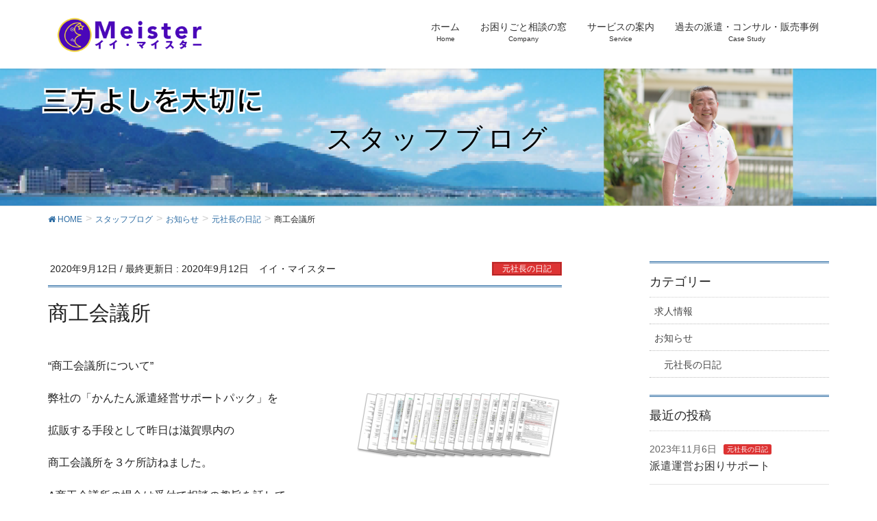

--- FILE ---
content_type: text/html; charset=UTF-8
request_url: https://e-meister2010.jp/information/infomation/%EF%BC%92%EF%BC%90%EF%BC%92%EF%BC%90%EF%BC%8E%EF%BC%99%EF%BC%8E%EF%BC%91%EF%BC%92/
body_size: 14693
content:
<!DOCTYPE html>
<html lang="ja">
<head>
<meta charset="utf-8">
<meta http-equiv="X-UA-Compatible" content="IE=edge">
<meta name="viewport" content="width=device-width, initial-scale=1">
<!-- Google tag (gtag.js) --><script async src="https://www.googletagmanager.com/gtag/js?id=UA-129758728-1"></script><script>window.dataLayer = window.dataLayer || [];function gtag(){dataLayer.push(arguments);}gtag('js', new Date());gtag('config', 'UA-129758728-1');</script>
<title>商工会議所 | イイ・マイスター</title>
<meta name='robots' content='max-image-preview:large' />
<link rel="alternate" type="application/rss+xml" title="イイ・マイスター &raquo; フィード" href="https://e-meister2010.jp/feed/" />
<link rel="alternate" type="application/rss+xml" title="イイ・マイスター &raquo; コメントフィード" href="https://e-meister2010.jp/comments/feed/" />
<meta name="description" content="“商工会議所について”弊社の「かんたん派遣経営サポートパック」を拡販する手段として昨日は滋賀県内の商工会議所を３ケ所訪ねました。A商工会議所の場合は受付で相談の趣旨を話してパンフレットのみを受け取っていただきました。B商工会議所の場合は受付で相談の趣旨を話すと事業目的とこの度の営業目的の動機まで聞いていただけ興味を持ってくれたのか、事業内容を県の特化相談申請をされたら良いと、背中を押していただきました。" /><script type="text/javascript">
window._wpemojiSettings = {"baseUrl":"https:\/\/s.w.org\/images\/core\/emoji\/14.0.0\/72x72\/","ext":".png","svgUrl":"https:\/\/s.w.org\/images\/core\/emoji\/14.0.0\/svg\/","svgExt":".svg","source":{"concatemoji":"https:\/\/e-meister2010.jp\/site\/wp-includes\/js\/wp-emoji-release.min.js?ver=6.1.9"}};
/*! This file is auto-generated */
!function(e,a,t){var n,r,o,i=a.createElement("canvas"),p=i.getContext&&i.getContext("2d");function s(e,t){var a=String.fromCharCode,e=(p.clearRect(0,0,i.width,i.height),p.fillText(a.apply(this,e),0,0),i.toDataURL());return p.clearRect(0,0,i.width,i.height),p.fillText(a.apply(this,t),0,0),e===i.toDataURL()}function c(e){var t=a.createElement("script");t.src=e,t.defer=t.type="text/javascript",a.getElementsByTagName("head")[0].appendChild(t)}for(o=Array("flag","emoji"),t.supports={everything:!0,everythingExceptFlag:!0},r=0;r<o.length;r++)t.supports[o[r]]=function(e){if(p&&p.fillText)switch(p.textBaseline="top",p.font="600 32px Arial",e){case"flag":return s([127987,65039,8205,9895,65039],[127987,65039,8203,9895,65039])?!1:!s([55356,56826,55356,56819],[55356,56826,8203,55356,56819])&&!s([55356,57332,56128,56423,56128,56418,56128,56421,56128,56430,56128,56423,56128,56447],[55356,57332,8203,56128,56423,8203,56128,56418,8203,56128,56421,8203,56128,56430,8203,56128,56423,8203,56128,56447]);case"emoji":return!s([129777,127995,8205,129778,127999],[129777,127995,8203,129778,127999])}return!1}(o[r]),t.supports.everything=t.supports.everything&&t.supports[o[r]],"flag"!==o[r]&&(t.supports.everythingExceptFlag=t.supports.everythingExceptFlag&&t.supports[o[r]]);t.supports.everythingExceptFlag=t.supports.everythingExceptFlag&&!t.supports.flag,t.DOMReady=!1,t.readyCallback=function(){t.DOMReady=!0},t.supports.everything||(n=function(){t.readyCallback()},a.addEventListener?(a.addEventListener("DOMContentLoaded",n,!1),e.addEventListener("load",n,!1)):(e.attachEvent("onload",n),a.attachEvent("onreadystatechange",function(){"complete"===a.readyState&&t.readyCallback()})),(e=t.source||{}).concatemoji?c(e.concatemoji):e.wpemoji&&e.twemoji&&(c(e.twemoji),c(e.wpemoji)))}(window,document,window._wpemojiSettings);
</script>
<style type="text/css">
img.wp-smiley,
img.emoji {
	display: inline !important;
	border: none !important;
	box-shadow: none !important;
	height: 1em !important;
	width: 1em !important;
	margin: 0 0.07em !important;
	vertical-align: -0.1em !important;
	background: none !important;
	padding: 0 !important;
}
</style>
	<link rel='stylesheet' id='vkExUnit_common_style-css' href='https://e-meister2010.jp/site/wp-content/plugins/vk-all-in-one-expansion-unit/assets/css/vkExUnit_style.css?ver=9.84.1.0' type='text/css' media='all' />
<style id='vkExUnit_common_style-inline-css' type='text/css'>
:root {--ver_page_top_button_url:url(https://e-meister2010.jp/site/wp-content/plugins/vk-all-in-one-expansion-unit/assets/images/to-top-btn-icon.svg);}@font-face {font-weight: normal;font-style: normal;font-family: "vk_sns";src: url("https://e-meister2010.jp/site/wp-content/plugins/vk-all-in-one-expansion-unit/inc/sns/icons/fonts/vk_sns.eot?-bq20cj");src: url("https://e-meister2010.jp/site/wp-content/plugins/vk-all-in-one-expansion-unit/inc/sns/icons/fonts/vk_sns.eot?#iefix-bq20cj") format("embedded-opentype"),url("https://e-meister2010.jp/site/wp-content/plugins/vk-all-in-one-expansion-unit/inc/sns/icons/fonts/vk_sns.woff?-bq20cj") format("woff"),url("https://e-meister2010.jp/site/wp-content/plugins/vk-all-in-one-expansion-unit/inc/sns/icons/fonts/vk_sns.ttf?-bq20cj") format("truetype"),url("https://e-meister2010.jp/site/wp-content/plugins/vk-all-in-one-expansion-unit/inc/sns/icons/fonts/vk_sns.svg?-bq20cj#vk_sns") format("svg");}
</style>
<link rel='stylesheet' id='wp-block-library-css' href='https://e-meister2010.jp/site/wp-includes/css/dist/block-library/style.min.css?ver=6.1.9' type='text/css' media='all' />
<style id='wp-block-library-inline-css' type='text/css'>
/* VK Color Palettes */
</style>
<link rel='stylesheet' id='classic-theme-styles-css' href='https://e-meister2010.jp/site/wp-includes/css/classic-themes.min.css?ver=1' type='text/css' media='all' />
<style id='global-styles-inline-css' type='text/css'>
body{--wp--preset--color--black: #000000;--wp--preset--color--cyan-bluish-gray: #abb8c3;--wp--preset--color--white: #ffffff;--wp--preset--color--pale-pink: #f78da7;--wp--preset--color--vivid-red: #cf2e2e;--wp--preset--color--luminous-vivid-orange: #ff6900;--wp--preset--color--luminous-vivid-amber: #fcb900;--wp--preset--color--light-green-cyan: #7bdcb5;--wp--preset--color--vivid-green-cyan: #00d084;--wp--preset--color--pale-cyan-blue: #8ed1fc;--wp--preset--color--vivid-cyan-blue: #0693e3;--wp--preset--color--vivid-purple: #9b51e0;--wp--preset--gradient--vivid-cyan-blue-to-vivid-purple: linear-gradient(135deg,rgba(6,147,227,1) 0%,rgb(155,81,224) 100%);--wp--preset--gradient--light-green-cyan-to-vivid-green-cyan: linear-gradient(135deg,rgb(122,220,180) 0%,rgb(0,208,130) 100%);--wp--preset--gradient--luminous-vivid-amber-to-luminous-vivid-orange: linear-gradient(135deg,rgba(252,185,0,1) 0%,rgba(255,105,0,1) 100%);--wp--preset--gradient--luminous-vivid-orange-to-vivid-red: linear-gradient(135deg,rgba(255,105,0,1) 0%,rgb(207,46,46) 100%);--wp--preset--gradient--very-light-gray-to-cyan-bluish-gray: linear-gradient(135deg,rgb(238,238,238) 0%,rgb(169,184,195) 100%);--wp--preset--gradient--cool-to-warm-spectrum: linear-gradient(135deg,rgb(74,234,220) 0%,rgb(151,120,209) 20%,rgb(207,42,186) 40%,rgb(238,44,130) 60%,rgb(251,105,98) 80%,rgb(254,248,76) 100%);--wp--preset--gradient--blush-light-purple: linear-gradient(135deg,rgb(255,206,236) 0%,rgb(152,150,240) 100%);--wp--preset--gradient--blush-bordeaux: linear-gradient(135deg,rgb(254,205,165) 0%,rgb(254,45,45) 50%,rgb(107,0,62) 100%);--wp--preset--gradient--luminous-dusk: linear-gradient(135deg,rgb(255,203,112) 0%,rgb(199,81,192) 50%,rgb(65,88,208) 100%);--wp--preset--gradient--pale-ocean: linear-gradient(135deg,rgb(255,245,203) 0%,rgb(182,227,212) 50%,rgb(51,167,181) 100%);--wp--preset--gradient--electric-grass: linear-gradient(135deg,rgb(202,248,128) 0%,rgb(113,206,126) 100%);--wp--preset--gradient--midnight: linear-gradient(135deg,rgb(2,3,129) 0%,rgb(40,116,252) 100%);--wp--preset--duotone--dark-grayscale: url('#wp-duotone-dark-grayscale');--wp--preset--duotone--grayscale: url('#wp-duotone-grayscale');--wp--preset--duotone--purple-yellow: url('#wp-duotone-purple-yellow');--wp--preset--duotone--blue-red: url('#wp-duotone-blue-red');--wp--preset--duotone--midnight: url('#wp-duotone-midnight');--wp--preset--duotone--magenta-yellow: url('#wp-duotone-magenta-yellow');--wp--preset--duotone--purple-green: url('#wp-duotone-purple-green');--wp--preset--duotone--blue-orange: url('#wp-duotone-blue-orange');--wp--preset--font-size--small: 13px;--wp--preset--font-size--medium: 20px;--wp--preset--font-size--large: 36px;--wp--preset--font-size--x-large: 42px;--wp--preset--spacing--20: 0.44rem;--wp--preset--spacing--30: 0.67rem;--wp--preset--spacing--40: 1rem;--wp--preset--spacing--50: 1.5rem;--wp--preset--spacing--60: 2.25rem;--wp--preset--spacing--70: 3.38rem;--wp--preset--spacing--80: 5.06rem;}:where(.is-layout-flex){gap: 0.5em;}body .is-layout-flow > .alignleft{float: left;margin-inline-start: 0;margin-inline-end: 2em;}body .is-layout-flow > .alignright{float: right;margin-inline-start: 2em;margin-inline-end: 0;}body .is-layout-flow > .aligncenter{margin-left: auto !important;margin-right: auto !important;}body .is-layout-constrained > .alignleft{float: left;margin-inline-start: 0;margin-inline-end: 2em;}body .is-layout-constrained > .alignright{float: right;margin-inline-start: 2em;margin-inline-end: 0;}body .is-layout-constrained > .aligncenter{margin-left: auto !important;margin-right: auto !important;}body .is-layout-constrained > :where(:not(.alignleft):not(.alignright):not(.alignfull)){max-width: var(--wp--style--global--content-size);margin-left: auto !important;margin-right: auto !important;}body .is-layout-constrained > .alignwide{max-width: var(--wp--style--global--wide-size);}body .is-layout-flex{display: flex;}body .is-layout-flex{flex-wrap: wrap;align-items: center;}body .is-layout-flex > *{margin: 0;}:where(.wp-block-columns.is-layout-flex){gap: 2em;}.has-black-color{color: var(--wp--preset--color--black) !important;}.has-cyan-bluish-gray-color{color: var(--wp--preset--color--cyan-bluish-gray) !important;}.has-white-color{color: var(--wp--preset--color--white) !important;}.has-pale-pink-color{color: var(--wp--preset--color--pale-pink) !important;}.has-vivid-red-color{color: var(--wp--preset--color--vivid-red) !important;}.has-luminous-vivid-orange-color{color: var(--wp--preset--color--luminous-vivid-orange) !important;}.has-luminous-vivid-amber-color{color: var(--wp--preset--color--luminous-vivid-amber) !important;}.has-light-green-cyan-color{color: var(--wp--preset--color--light-green-cyan) !important;}.has-vivid-green-cyan-color{color: var(--wp--preset--color--vivid-green-cyan) !important;}.has-pale-cyan-blue-color{color: var(--wp--preset--color--pale-cyan-blue) !important;}.has-vivid-cyan-blue-color{color: var(--wp--preset--color--vivid-cyan-blue) !important;}.has-vivid-purple-color{color: var(--wp--preset--color--vivid-purple) !important;}.has-black-background-color{background-color: var(--wp--preset--color--black) !important;}.has-cyan-bluish-gray-background-color{background-color: var(--wp--preset--color--cyan-bluish-gray) !important;}.has-white-background-color{background-color: var(--wp--preset--color--white) !important;}.has-pale-pink-background-color{background-color: var(--wp--preset--color--pale-pink) !important;}.has-vivid-red-background-color{background-color: var(--wp--preset--color--vivid-red) !important;}.has-luminous-vivid-orange-background-color{background-color: var(--wp--preset--color--luminous-vivid-orange) !important;}.has-luminous-vivid-amber-background-color{background-color: var(--wp--preset--color--luminous-vivid-amber) !important;}.has-light-green-cyan-background-color{background-color: var(--wp--preset--color--light-green-cyan) !important;}.has-vivid-green-cyan-background-color{background-color: var(--wp--preset--color--vivid-green-cyan) !important;}.has-pale-cyan-blue-background-color{background-color: var(--wp--preset--color--pale-cyan-blue) !important;}.has-vivid-cyan-blue-background-color{background-color: var(--wp--preset--color--vivid-cyan-blue) !important;}.has-vivid-purple-background-color{background-color: var(--wp--preset--color--vivid-purple) !important;}.has-black-border-color{border-color: var(--wp--preset--color--black) !important;}.has-cyan-bluish-gray-border-color{border-color: var(--wp--preset--color--cyan-bluish-gray) !important;}.has-white-border-color{border-color: var(--wp--preset--color--white) !important;}.has-pale-pink-border-color{border-color: var(--wp--preset--color--pale-pink) !important;}.has-vivid-red-border-color{border-color: var(--wp--preset--color--vivid-red) !important;}.has-luminous-vivid-orange-border-color{border-color: var(--wp--preset--color--luminous-vivid-orange) !important;}.has-luminous-vivid-amber-border-color{border-color: var(--wp--preset--color--luminous-vivid-amber) !important;}.has-light-green-cyan-border-color{border-color: var(--wp--preset--color--light-green-cyan) !important;}.has-vivid-green-cyan-border-color{border-color: var(--wp--preset--color--vivid-green-cyan) !important;}.has-pale-cyan-blue-border-color{border-color: var(--wp--preset--color--pale-cyan-blue) !important;}.has-vivid-cyan-blue-border-color{border-color: var(--wp--preset--color--vivid-cyan-blue) !important;}.has-vivid-purple-border-color{border-color: var(--wp--preset--color--vivid-purple) !important;}.has-vivid-cyan-blue-to-vivid-purple-gradient-background{background: var(--wp--preset--gradient--vivid-cyan-blue-to-vivid-purple) !important;}.has-light-green-cyan-to-vivid-green-cyan-gradient-background{background: var(--wp--preset--gradient--light-green-cyan-to-vivid-green-cyan) !important;}.has-luminous-vivid-amber-to-luminous-vivid-orange-gradient-background{background: var(--wp--preset--gradient--luminous-vivid-amber-to-luminous-vivid-orange) !important;}.has-luminous-vivid-orange-to-vivid-red-gradient-background{background: var(--wp--preset--gradient--luminous-vivid-orange-to-vivid-red) !important;}.has-very-light-gray-to-cyan-bluish-gray-gradient-background{background: var(--wp--preset--gradient--very-light-gray-to-cyan-bluish-gray) !important;}.has-cool-to-warm-spectrum-gradient-background{background: var(--wp--preset--gradient--cool-to-warm-spectrum) !important;}.has-blush-light-purple-gradient-background{background: var(--wp--preset--gradient--blush-light-purple) !important;}.has-blush-bordeaux-gradient-background{background: var(--wp--preset--gradient--blush-bordeaux) !important;}.has-luminous-dusk-gradient-background{background: var(--wp--preset--gradient--luminous-dusk) !important;}.has-pale-ocean-gradient-background{background: var(--wp--preset--gradient--pale-ocean) !important;}.has-electric-grass-gradient-background{background: var(--wp--preset--gradient--electric-grass) !important;}.has-midnight-gradient-background{background: var(--wp--preset--gradient--midnight) !important;}.has-small-font-size{font-size: var(--wp--preset--font-size--small) !important;}.has-medium-font-size{font-size: var(--wp--preset--font-size--medium) !important;}.has-large-font-size{font-size: var(--wp--preset--font-size--large) !important;}.has-x-large-font-size{font-size: var(--wp--preset--font-size--x-large) !important;}
.wp-block-navigation a:where(:not(.wp-element-button)){color: inherit;}
:where(.wp-block-columns.is-layout-flex){gap: 2em;}
.wp-block-pullquote{font-size: 1.5em;line-height: 1.6;}
</style>
<link rel='stylesheet' id='contact-form-7-css' href='https://e-meister2010.jp/site/wp-content/plugins/contact-form-7/includes/css/styles.css?ver=5.6.4' type='text/css' media='all' />
<link rel='stylesheet' id='veu-cta-css' href='https://e-meister2010.jp/site/wp-content/plugins/vk-all-in-one-expansion-unit/inc/call-to-action/package/css/style.css?ver=9.84.1.0' type='text/css' media='all' />
<link rel='stylesheet' id='vk-swiper-style-css' href='https://e-meister2010.jp/site/wp-content/plugins/vk-blocks-pro/inc/vk-swiper/package/assets/css/swiper-bundle.min.css?ver=6.8.0' type='text/css' media='all' />
<link rel='stylesheet' id='wc-shortcodes-style-css' href='https://e-meister2010.jp/site/wp-content/plugins/wc-shortcodes/public/assets/css/style.css?ver=3.46' type='text/css' media='all' />
<link rel='stylesheet' id='lightning-design-style-css' href='https://e-meister2010.jp/site/wp-content/plugins/lightning-skin-jpnstyle/bs3/css/style.css?ver=8.1.1' type='text/css' media='all' />
<style id='lightning-design-style-inline-css' type='text/css'>
a { color:#337ab7; }
a { color:#2e6da4; }a:focus, a:hover { color:#2e6da4; }h2,.mainSection-title{ border-color: #2e6da4;}.subSection .subSection-title { border-top-color: #2e6da4;}h3:after, .subSection-title:after,.veu_card .veu_card_title:after { border-bottom-color:#2e6da4; }h4 { border-left-color: #2e6da4; }.mainSection header h1{ border-color:#2e6da4; }h2:before,.subSection .subSection-title:before,.mainSection .archive-header h1:before { color: #2e6da4; }dt:before { color:#2e6da4; }.nav > li a:hover{ color: #2e6da4; }ul.gMenu > li > a:hover:after,ul.gMenu > li.current-post-ancestor > a:after,ul.gMenu > li.current-menu-item > a:after,ul.gMenu > li.current-menu-parent > a:after,ul.gMenu > li.current-menu-ancestor > a:after,ul.gMenu > li.current_page_parent > a:after,ul.gMenu > li.current_page_ancestor > a:after{ border-bottom-color: #2e6da4; }@media (min-width: 992px){ul.gMenu > li > ul.sub-menu li a{background-color:#2e6da4;}ul.gMenu > li > ul.sub-menu li a:hover {background-color:#2e6da4;}ul.gMenu > li:before,ul.gMenu > li.menu-item-has-children::after { border-bottom-color:#2e6da4;}}.siteContent .btn-default:after { border-color: #2e6da4;}.siteContent .btn-primary,.siteContent .btn-primary:after{ border-color: #2e6da4;}.siteContent .btn-primary:focus:after,.siteContent .btn-primary:hover:after { border-color:#2e6da4; }ul.page-numbers li span.page-numbers.current,.page-link dl .post-page-numbers:first-child{ background-color:#2e6da4 }.pager li > a:hover{ background-color: #2e6da4; color: #fff; }.veu_3prArea .btn-default:after { color:#2e6da4; }.veu_sitemap .sitemap-col .link-list li a:hover { color: #2e6da4; }.widget_nav_menu ul li a:hover,.widget_archive ul li a:hover,.widget_categories ul li a:hover,.widget_pages ul li a:hover,.widget_recent_entries ul li a:hover{ color: #2e6da4; }.veu_newPosts ul.postList li .taxonomies a{ color:#2e6da4; border-color:#2e6da4; }.veu_newPosts ul.postList li .taxonomies a:hover{ background-color:#2e6da4; border-color:#2e6da4; }.mainSection .veu_newPosts.pt_0 .media-body .media-taxonomy a:hover{ color: #2e6da4; }.mainSection .veu_newPosts.pt_0 .media-body .media-taxonomy:after{ border-top: solid 1px #2e6da4; }.media .media-body .media-heading a:hover{ color: #2e6da4; }.siteHeader,.gMenu_outer nav,.navSection,.siteFooter{ background-color:#ffffff; }.nav.gMenu > li a:hover{ color: #2e6da4; }.header_scrolled .gMenu>li:first-child { border-left-color:rgba(0,0,0,0.1); }.header_scrolled .gMenu>li { border-right-color:rgba(0,0,0,0.1); }.gMenu.vk-menu-acc .acc-btn{ border-color:#333;background-image: url(https://e-meister2010.jp/site/wp-content/themes/lightning-pro/inc/vk-mobile-nav/package/images/vk-menu-acc-icon-open-black.svg);}.gMenu.vk-menu-acc .acc-btn.acc-btn-close{border-color:#333;background-image: url(https://e-meister2010.jp/site/wp-content/themes/lightning-pro/inc/vk-mobile-nav/package/images/vk-menu-close-black.svg);}.gMenu_name,.gMenu_description,.nav.gMenu > li > a,.siteFooter,.siteFooter .media .media-body .media-heading a,.siteFooter .subSection-title,.siteFooter .veu_postList .postList_title a,.siteFooter .widget_archive ul li a,.siteFooter .widget_categories ul li a,.siteFooter .widget_link_list ul li a,.siteFooter .widget_nav_menu ul li a,.siteFooter .widget_pages ul li a,.siteFooter .widget_recent_entries ul li a,.siteFooter h1,.siteFooter h2,.siteFooter h3,.siteFooter h4,.siteFooter h5,.siteFooter h6,.siteFooter .footerMenu .nav li a,.siteFooter .copySection{ color:#333; }.siteFooter a { color: #2e6da4; }.siteFooter .footerMenu,.siteFooter .widget .subSection-title { border-bottom-color:rgba(0,0,0,0.1); }.siteFooter { border-top:2px solid #2e6da4 }.siteFooter .copySection { border-top-color:rgba(0,0,0,0.1); }.siteFooter .copySection a { color:#666; }.vk-mobile-nav-menu-btn {border-color:rgba(0,0,0,0.8);background-image: url(https://e-meister2010.jp/site/wp-content/themes/lightning-pro/inc/vk-mobile-nav/package/images/vk-menu-btn-black.svg);}.media_post,#padSection,.veu_cta,.page-numbers,.pager li a { border:1px solid #e3e3e3; }.veu_pageList_ancestor,.veu_contact.veu_contentAddSection .contact_frame,.veu_childPage_list .childPage_list_box_inner{border:1px solid rgba(0,0,0,0.08);background-color:rgba(0,0,0,0.02);box-shadow:inset 0px 0px 0px 1px rgba(255,255,255,1);}.siteContent,.siteContent_after{background-color:#fff;}
/* page header */:root{--vk-page-header-url : url(https://e-meister2010.jp/site/wp-content/uploads/2022/01/三方よし.png);}@media ( max-width:575.98px ){:root{--vk-page-header-url : url(https://e-meister2010.jp/site/wp-content/uploads/2022/01/三方よし.png);}}.page-header{ position:relative;color:#000000;text-shadow:0px 0px 10px #ffffff;background: var(--vk-page-header-url, url(https://e-meister2010.jp/site/wp-content/uploads/2022/01/三方よし.png) ) no-repeat 50% center;background-size: cover;}
</style>
<link rel='stylesheet' id='vk-blocks-build-css-css' href='https://e-meister2010.jp/site/wp-content/plugins/vk-blocks-pro/build/block-build.css?ver=1.29.2.0' type='text/css' media='all' />
<style id='vk-blocks-build-css-inline-css' type='text/css'>
:root {--vk_flow-arrow: url(https://e-meister2010.jp/site/wp-content/plugins/vk-blocks-pro/inc/vk-blocks/images/arrow_bottom.svg);--vk_image-mask-wave01: url(https://e-meister2010.jp/site/wp-content/plugins/vk-blocks-pro/inc/vk-blocks/images/wave01.svg);--vk_image-mask-wave02: url(https://e-meister2010.jp/site/wp-content/plugins/vk-blocks-pro/inc/vk-blocks/images/wave02.svg);--vk_image-mask-wave03: url(https://e-meister2010.jp/site/wp-content/plugins/vk-blocks-pro/inc/vk-blocks/images/wave03.svg);--vk_image-mask-wave04: url(https://e-meister2010.jp/site/wp-content/plugins/vk-blocks-pro/inc/vk-blocks/images/wave04.svg);}

	:root {

		--vk-balloon-border-width:1px;

		--vk-balloon-speech-offset:-12px;
	}
	
</style>
<link rel='stylesheet' id='lightning-common-style-css' href='https://e-meister2010.jp/site/wp-content/themes/lightning-pro/assets/css/common.css?ver=8.17.5' type='text/css' media='all' />
<style id='lightning-common-style-inline-css' type='text/css'>
/* vk-mobile-nav */:root {--vk-mobile-nav-menu-btn-bg-src: url("https://e-meister2010.jp/site/wp-content/themes/lightning-pro/inc/vk-mobile-nav/package/images/vk-menu-btn-black.svg");--vk-mobile-nav-menu-btn-close-bg-src: url("https://e-meister2010.jp/site/wp-content/themes/lightning-pro/inc/vk-mobile-nav/package/images/vk-menu-close-black.svg");--vk-menu-acc-icon-open-black-bg-src: url("https://e-meister2010.jp/site/wp-content/themes/lightning-pro/inc/vk-mobile-nav/package/images/vk-menu-acc-icon-open-black.svg");--vk-menu-acc-icon-open-white-bg-src: url("https://e-meister2010.jp/site/wp-content/themes/lightning-pro/inc/vk-mobile-nav/package/images/vk-menu-acc-icon-open-white.svg");--vk-menu-acc-icon-close-black-bg-src: url("https://e-meister2010.jp/site/wp-content/themes/lightning-pro/inc/vk-mobile-nav/package/images/vk-menu-close-black.svg");--vk-menu-acc-icon-close-white-bg-src: url("https://e-meister2010.jp/site/wp-content/themes/lightning-pro/inc/vk-mobile-nav/package/images/vk-menu-close-white.svg");}
</style>
<link rel='stylesheet' id='lightning-theme-style-css' href='https://e-meister2010.jp/site/wp-content/themes/lightning-pro/style.css?ver=8.17.5' type='text/css' media='all' />
<link rel='stylesheet' id='vk-media-posts-style-css' href='https://e-meister2010.jp/site/wp-content/themes/lightning-pro/inc/media-posts/package/css/media-posts.css?ver=1.2' type='text/css' media='all' />
<link rel='stylesheet' id='lightning-jpnstyle-icons-css' href='https://e-meister2010.jp/site/wp-content/plugins/lightning-skin-jpnstyle/bs3/../icons/style.css?ver=8.1.1' type='text/css' media='all' />
<link rel='stylesheet' id='vk-font-awesome-css' href='https://e-meister2010.jp/site/wp-content/themes/lightning-pro/vendor/vektor-inc/font-awesome-versions/src/versions/6/css/all.min.css?ver=6.1.0' type='text/css' media='all' />
<link rel='stylesheet' id='wordpresscanvas-font-awesome-css' href='https://e-meister2010.jp/site/wp-content/plugins/wc-shortcodes/public/assets/css/font-awesome.min.css?ver=4.7.0' type='text/css' media='all' />
<link rel='stylesheet' id='jquery.lightbox.min.css-css' href='https://e-meister2010.jp/site/wp-content/plugins/wp-jquery-lightbox/styles/lightbox.min.css?ver=1.4.8.2' type='text/css' media='all' />
<script type='text/javascript' src='https://e-meister2010.jp/site/wp-includes/js/jquery/jquery.min.js?ver=3.6.1' id='jquery-core-js'></script>
<script type='text/javascript' src='https://e-meister2010.jp/site/wp-includes/js/jquery/jquery-migrate.min.js?ver=3.3.2' id='jquery-migrate-js'></script>
<link rel="https://api.w.org/" href="https://e-meister2010.jp/wp-json/" /><link rel="alternate" type="application/json" href="https://e-meister2010.jp/wp-json/wp/v2/posts/2144" /><link rel="EditURI" type="application/rsd+xml" title="RSD" href="https://e-meister2010.jp/site/xmlrpc.php?rsd" />
<link rel="wlwmanifest" type="application/wlwmanifest+xml" href="https://e-meister2010.jp/site/wp-includes/wlwmanifest.xml" />
<meta name="generator" content="WordPress 6.1.9" />
<link rel="canonical" href="https://e-meister2010.jp/information/infomation/%ef%bc%92%ef%bc%90%ef%bc%92%ef%bc%90%ef%bc%8e%ef%bc%99%ef%bc%8e%ef%bc%91%ef%bc%92/" />
<link rel='shortlink' href='https://e-meister2010.jp/?p=2144' />
<link rel="alternate" type="application/json+oembed" href="https://e-meister2010.jp/wp-json/oembed/1.0/embed?url=https%3A%2F%2Fe-meister2010.jp%2Finformation%2Finfomation%2F%25ef%25bc%2592%25ef%25bc%2590%25ef%25bc%2592%25ef%25bc%2590%25ef%25bc%258e%25ef%25bc%2599%25ef%25bc%258e%25ef%25bc%2591%25ef%25bc%2592%2F" />
<link rel="alternate" type="text/xml+oembed" href="https://e-meister2010.jp/wp-json/oembed/1.0/embed?url=https%3A%2F%2Fe-meister2010.jp%2Finformation%2Finfomation%2F%25ef%25bc%2592%25ef%25bc%2590%25ef%25bc%2592%25ef%25bc%2590%25ef%25bc%258e%25ef%25bc%2599%25ef%25bc%258e%25ef%25bc%2591%25ef%25bc%2592%2F&#038;format=xml" />
<style id="lightning-color-custom-for-plugins" type="text/css">/* ltg theme common */.color_key_bg,.color_key_bg_hover:hover{background-color: #337ab7;}.color_key_txt,.color_key_txt_hover:hover{color: #337ab7;}.color_key_border,.color_key_border_hover:hover{border-color: #337ab7;}.color_key_dark_bg,.color_key_dark_bg_hover:hover{background-color: #2e6da4;}.color_key_dark_txt,.color_key_dark_txt_hover:hover{color: #2e6da4;}.color_key_dark_border,.color_key_dark_border_hover:hover{border-color: #2e6da4;}</style><!-- [ VK All in One Expansion Unit OGP ] -->
<meta property="og:site_name" content="イイ・マイスター" />
<meta property="og:url" content="https://e-meister2010.jp/information/infomation/%ef%bc%92%ef%bc%90%ef%bc%92%ef%bc%90%ef%bc%8e%ef%bc%99%ef%bc%8e%ef%bc%91%ef%bc%92/" />
<meta property="og:title" content="商工会議所 | イイ・マイスター" />
<meta property="og:description" content="“商工会議所について”弊社の「かんたん派遣経営サポートパック」を拡販する手段として昨日は滋賀県内の商工会議所を３ケ所訪ねました。A商工会議所の場合は受付で相談の趣旨を話してパンフレットのみを受け取っていただきました。B商工会議所の場合は受付で相談の趣旨を話すと事業目的とこの度の営業目的の動機まで聞いていただけ興味を持ってくれたのか、事業内容を県の特化相談申請をされたら良いと、背中を押していただきました。" />
<meta property="og:type" content="article" />
<!-- [ / VK All in One Expansion Unit OGP ] -->
<!-- [ VK All in One Expansion Unit twitter card ] -->
<meta name="twitter:card" content="summary_large_image">
<meta name="twitter:description" content="“商工会議所について”弊社の「かんたん派遣経営サポートパック」を拡販する手段として昨日は滋賀県内の商工会議所を３ケ所訪ねました。A商工会議所の場合は受付で相談の趣旨を話してパンフレットのみを受け取っていただきました。B商工会議所の場合は受付で相談の趣旨を話すと事業目的とこの度の営業目的の動機まで聞いていただけ興味を持ってくれたのか、事業内容を県の特化相談申請をされたら良いと、背中を押していただきました。">
<meta name="twitter:title" content="商工会議所 | イイ・マイスター">
<meta name="twitter:url" content="https://e-meister2010.jp/information/infomation/%ef%bc%92%ef%bc%90%ef%bc%92%ef%bc%90%ef%bc%8e%ef%bc%99%ef%bc%8e%ef%bc%91%ef%bc%92/">
	<meta name="twitter:domain" content="e-meister2010.jp">
	<!-- [ / VK All in One Expansion Unit twitter card ] -->
	<link rel="icon" href="https://e-meister2010.jp/site/wp-content/uploads/2021/08/cropped-fav512-32x32.png" sizes="32x32" />
<link rel="icon" href="https://e-meister2010.jp/site/wp-content/uploads/2021/08/cropped-fav512-192x192.png" sizes="192x192" />
<link rel="apple-touch-icon" href="https://e-meister2010.jp/site/wp-content/uploads/2021/08/cropped-fav512-180x180.png" />
<meta name="msapplication-TileImage" content="https://e-meister2010.jp/site/wp-content/uploads/2021/08/cropped-fav512-270x270.png" />
		<style type="text/css" id="wp-custom-css">
			.bg_test {
    text-align:  center;                /* 文字中央揃え */
    color:  #fff;                       /* 文字色指定 */
    background-color: #3366cc;          /* 背景色指定 */
    display:  block;                    /* ブロック要素にする */
    width:  auto;                      /* 幅指定 */
    padding:  10px;                     /* 余白指定 */
    font-size:  20px;                   /* 文字サイズ指定 */
    text-decoration:  none;             /* デフォルトCSS打ち消し */
    border-radius:  5px;                /* 角丸指定 */
    box-shadow: 0 4px 0 0px #6699ff;    /* 影指定 */
}

.siteFooter {
    border-top-color: #337ab7;
    background: #001440;
    color: #000;
    position: relative;
    z-index: 10;
}

.veu_pageList_ancestor, .veu_contact.veu_contentAddSection .contact_frame, .veu_childPage_list .childPage_list_box_inner {
    border: 1
px
 solid rgba(0,0,0,0.08);
    background-color: rgba(255 255 255);
    box-shadow: inset 0px 0px 0px 1px rgb(255 255 255);
}

.siteHeader_logo img {
    max-height: 60px;
}

.siteFooter, .siteFooter .media .media-body .media-heading a, .siteFooter .subSection-title, .siteFooter .veu_postList .postList_title a, .siteFooter .widget_archive ul li a, .siteFooter .widget_categories ul li a, .siteFooter .widget_link_list ul li a, .siteFooter .widget_nav_menu ul li a, .siteFooter .widget_pages ul li a, .siteFooter .widget_recent_entries ul li a, .siteFooter h1, .siteFooter h2, .siteFooter h3, .siteFooter h4, .siteFooter h5, .siteFooter h6, .siteFooter .footerMenu .nav li a, .siteFooter .copySection {
     color: #fff; 
}

.contact_txt_catch  {
     color: #000; 
}

.contact_txt_time {
     color: #000; 
}

		</style>
		<!-- [ VK All in One Expansion Unit Article Structure Data ] --><script type="application/ld+json">{"@context":"https://schema.org/","@type":"Article","headline":"商工会議所","image":"","datePublished":"2020-09-12T14:29:22+09:00","dateModified":"2020-09-12T14:29:22+09:00","author":{"@type":"","name":"イイ・マイスター","url":"https://e-meister2010.jp/","sameAs":""}}</script><!-- [ / VK All in One Expansion Unit Article Structure Data ] -->
</head>
<body class="post-template-default single single-post postid-2144 single-format-standard post-name-%ef%bc%92%ef%bc%90%ef%bc%92%ef%bc%90%ef%bc%8e%ef%bc%99%ef%bc%8e%ef%bc%91%ef%bc%92 post-type-post vk-blocks wc-shortcodes-font-awesome-enabled sidebar-fix sidebar-fix-priority-top device-pc headfix fa_v6_css mobile-fix-nav_add_menu_btn mobile-fix-nav_enable">
<a class="skip-link screen-reader-text" href="#main">コンテンツに移動</a>
<a class="skip-link screen-reader-text" href="#vk-mobile-nav">ナビゲーションに移動</a>
<svg xmlns="http://www.w3.org/2000/svg" viewBox="0 0 0 0" width="0" height="0" focusable="false" role="none" style="visibility: hidden; position: absolute; left: -9999px; overflow: hidden;" ><defs><filter id="wp-duotone-dark-grayscale"><feColorMatrix color-interpolation-filters="sRGB" type="matrix" values=" .299 .587 .114 0 0 .299 .587 .114 0 0 .299 .587 .114 0 0 .299 .587 .114 0 0 " /><feComponentTransfer color-interpolation-filters="sRGB" ><feFuncR type="table" tableValues="0 0.49803921568627" /><feFuncG type="table" tableValues="0 0.49803921568627" /><feFuncB type="table" tableValues="0 0.49803921568627" /><feFuncA type="table" tableValues="1 1" /></feComponentTransfer><feComposite in2="SourceGraphic" operator="in" /></filter></defs></svg><svg xmlns="http://www.w3.org/2000/svg" viewBox="0 0 0 0" width="0" height="0" focusable="false" role="none" style="visibility: hidden; position: absolute; left: -9999px; overflow: hidden;" ><defs><filter id="wp-duotone-grayscale"><feColorMatrix color-interpolation-filters="sRGB" type="matrix" values=" .299 .587 .114 0 0 .299 .587 .114 0 0 .299 .587 .114 0 0 .299 .587 .114 0 0 " /><feComponentTransfer color-interpolation-filters="sRGB" ><feFuncR type="table" tableValues="0 1" /><feFuncG type="table" tableValues="0 1" /><feFuncB type="table" tableValues="0 1" /><feFuncA type="table" tableValues="1 1" /></feComponentTransfer><feComposite in2="SourceGraphic" operator="in" /></filter></defs></svg><svg xmlns="http://www.w3.org/2000/svg" viewBox="0 0 0 0" width="0" height="0" focusable="false" role="none" style="visibility: hidden; position: absolute; left: -9999px; overflow: hidden;" ><defs><filter id="wp-duotone-purple-yellow"><feColorMatrix color-interpolation-filters="sRGB" type="matrix" values=" .299 .587 .114 0 0 .299 .587 .114 0 0 .299 .587 .114 0 0 .299 .587 .114 0 0 " /><feComponentTransfer color-interpolation-filters="sRGB" ><feFuncR type="table" tableValues="0.54901960784314 0.98823529411765" /><feFuncG type="table" tableValues="0 1" /><feFuncB type="table" tableValues="0.71764705882353 0.25490196078431" /><feFuncA type="table" tableValues="1 1" /></feComponentTransfer><feComposite in2="SourceGraphic" operator="in" /></filter></defs></svg><svg xmlns="http://www.w3.org/2000/svg" viewBox="0 0 0 0" width="0" height="0" focusable="false" role="none" style="visibility: hidden; position: absolute; left: -9999px; overflow: hidden;" ><defs><filter id="wp-duotone-blue-red"><feColorMatrix color-interpolation-filters="sRGB" type="matrix" values=" .299 .587 .114 0 0 .299 .587 .114 0 0 .299 .587 .114 0 0 .299 .587 .114 0 0 " /><feComponentTransfer color-interpolation-filters="sRGB" ><feFuncR type="table" tableValues="0 1" /><feFuncG type="table" tableValues="0 0.27843137254902" /><feFuncB type="table" tableValues="0.5921568627451 0.27843137254902" /><feFuncA type="table" tableValues="1 1" /></feComponentTransfer><feComposite in2="SourceGraphic" operator="in" /></filter></defs></svg><svg xmlns="http://www.w3.org/2000/svg" viewBox="0 0 0 0" width="0" height="0" focusable="false" role="none" style="visibility: hidden; position: absolute; left: -9999px; overflow: hidden;" ><defs><filter id="wp-duotone-midnight"><feColorMatrix color-interpolation-filters="sRGB" type="matrix" values=" .299 .587 .114 0 0 .299 .587 .114 0 0 .299 .587 .114 0 0 .299 .587 .114 0 0 " /><feComponentTransfer color-interpolation-filters="sRGB" ><feFuncR type="table" tableValues="0 0" /><feFuncG type="table" tableValues="0 0.64705882352941" /><feFuncB type="table" tableValues="0 1" /><feFuncA type="table" tableValues="1 1" /></feComponentTransfer><feComposite in2="SourceGraphic" operator="in" /></filter></defs></svg><svg xmlns="http://www.w3.org/2000/svg" viewBox="0 0 0 0" width="0" height="0" focusable="false" role="none" style="visibility: hidden; position: absolute; left: -9999px; overflow: hidden;" ><defs><filter id="wp-duotone-magenta-yellow"><feColorMatrix color-interpolation-filters="sRGB" type="matrix" values=" .299 .587 .114 0 0 .299 .587 .114 0 0 .299 .587 .114 0 0 .299 .587 .114 0 0 " /><feComponentTransfer color-interpolation-filters="sRGB" ><feFuncR type="table" tableValues="0.78039215686275 1" /><feFuncG type="table" tableValues="0 0.94901960784314" /><feFuncB type="table" tableValues="0.35294117647059 0.47058823529412" /><feFuncA type="table" tableValues="1 1" /></feComponentTransfer><feComposite in2="SourceGraphic" operator="in" /></filter></defs></svg><svg xmlns="http://www.w3.org/2000/svg" viewBox="0 0 0 0" width="0" height="0" focusable="false" role="none" style="visibility: hidden; position: absolute; left: -9999px; overflow: hidden;" ><defs><filter id="wp-duotone-purple-green"><feColorMatrix color-interpolation-filters="sRGB" type="matrix" values=" .299 .587 .114 0 0 .299 .587 .114 0 0 .299 .587 .114 0 0 .299 .587 .114 0 0 " /><feComponentTransfer color-interpolation-filters="sRGB" ><feFuncR type="table" tableValues="0.65098039215686 0.40392156862745" /><feFuncG type="table" tableValues="0 1" /><feFuncB type="table" tableValues="0.44705882352941 0.4" /><feFuncA type="table" tableValues="1 1" /></feComponentTransfer><feComposite in2="SourceGraphic" operator="in" /></filter></defs></svg><svg xmlns="http://www.w3.org/2000/svg" viewBox="0 0 0 0" width="0" height="0" focusable="false" role="none" style="visibility: hidden; position: absolute; left: -9999px; overflow: hidden;" ><defs><filter id="wp-duotone-blue-orange"><feColorMatrix color-interpolation-filters="sRGB" type="matrix" values=" .299 .587 .114 0 0 .299 .587 .114 0 0 .299 .587 .114 0 0 .299 .587 .114 0 0 " /><feComponentTransfer color-interpolation-filters="sRGB" ><feFuncR type="table" tableValues="0.098039215686275 1" /><feFuncG type="table" tableValues="0 0.66274509803922" /><feFuncB type="table" tableValues="0.84705882352941 0.41960784313725" /><feFuncA type="table" tableValues="1 1" /></feComponentTransfer><feComposite in2="SourceGraphic" operator="in" /></filter></defs></svg><header class="navbar siteHeader">
		<div class="container siteHeadContainer">
		<div class="navbar-header">
						<p class="navbar-brand siteHeader_logo">
			<a href="https://e-meister2010.jp/">
				<span><img src="https://e-meister2010.jp/site/wp-content/uploads/2021/11/marulogo03.png" alt="イイ・マイスター" /></span>
			</a>
			</p>
					</div>

					<div id="gMenu_outer" class="gMenu_outer">
				<nav class="menu-headernavigation-container"><ul id="menu-headernavigation" class="menu nav gMenu"><li id="menu-item-907" class="menu-item menu-item-type-custom menu-item-object-custom menu-item-home"><a href="https://e-meister2010.jp/"><strong class="gMenu_name">ホーム</strong><span class="gMenu_description">Home</span></a></li>
<li id="menu-item-639" class="menu-item menu-item-type-post_type menu-item-object-page menu-item-has-children"><a href="https://e-meister2010.jp/company/"><strong class="gMenu_name">お困りごと相談の窓</strong><span class="gMenu_description">Company</span></a>
<ul class="sub-menu">
	<li id="menu-item-660" class="menu-item menu-item-type-post_type menu-item-object-page"><a href="https://e-meister2010.jp/company/history/">沿革</a></li>
	<li id="menu-item-659" class="menu-item menu-item-type-post_type menu-item-object-page"><a href="https://e-meister2010.jp/company/access/">アクセス</a></li>
</ul>
</li>
<li id="menu-item-637" class="menu-item menu-item-type-post_type menu-item-object-page menu-item-has-children"><a href="https://e-meister2010.jp/service/"><strong class="gMenu_name">サービスの案内</strong><span class="gMenu_description">Service</span></a>
<ul class="sub-menu">
	<li id="menu-item-5730" class="menu-item menu-item-type-post_type menu-item-object-page"><a href="https://e-meister2010.jp/service/%e3%81%8b%e3%82%93%e3%81%9f%e3%82%93%e6%b4%be%e9%81%a3%e7%b5%8c%e5%96%b6%e3%82%b5%e3%83%9d%e3%83%bc%e3%83%88%e3%83%91%e3%83%83%e3%82%af-2/">かんたん派遣経営サポートパック</a></li>
	<li id="menu-item-788" class="menu-item menu-item-type-post_type menu-item-object-page"><a href="https://e-meister2010.jp/service/service3/">顧問コンサルタント</a></li>
	<li id="menu-item-790" class="menu-item menu-item-type-post_type menu-item-object-page"><a href="https://e-meister2010.jp/service/service1/">ＷＥＢ広告支援</a></li>
</ul>
</li>
<li id="menu-item-809" class="menu-item menu-item-type-post_type menu-item-object-page"><a href="https://e-meister2010.jp/casestudy/"><strong class="gMenu_name">過去の派遣・コンサル・販売事例</strong><span class="gMenu_description">Case Study</span></a></li>
</ul></nav>			</div>
			</div>
	</header>

<div class="section page-header"><div class="container"><div class="row"><div class="col-md-12">
<div class="page-header_pageTitle">
スタッフブログ</div>
</div></div></div></div><!-- [ /.page-header ] -->


<!-- [ .breadSection ] --><div class="section breadSection"><div class="container"><div class="row"><ol class="breadcrumb" itemscope itemtype="https://schema.org/BreadcrumbList"><li id="panHome" itemprop="itemListElement" itemscope itemtype="http://schema.org/ListItem"><a itemprop="item" href="https://e-meister2010.jp/"><span itemprop="name"><i class="fa fa-home"></i> HOME</span></a><meta itemprop="position" content="1" /></li><li itemprop="itemListElement" itemscope itemtype="http://schema.org/ListItem"><a itemprop="item" href="https://e-meister2010.jp/blog/"><span itemprop="name">スタッフブログ</span></a><meta itemprop="position" content="2" /></li><li itemprop="itemListElement" itemscope itemtype="http://schema.org/ListItem"><a itemprop="item" href="https://e-meister2010.jp/category/information/"><span itemprop="name">お知らせ</span></a><meta itemprop="position" content="3" /></li><li itemprop="itemListElement" itemscope itemtype="http://schema.org/ListItem"><a itemprop="item" href="https://e-meister2010.jp/category/information/infomation/"><span itemprop="name">元社長の日記</span></a><meta itemprop="position" content="4" /></li><li><span>商工会議所</span><meta itemprop="position" content="5" /></li></ol></div></div></div><!-- [ /.breadSection ] -->

<div class="section siteContent">
<div class="container">
<div class="row">

	<div class="col-md-8 mainSection" id="main" role="main">
				<article id="post-2144" class="entry entry-full post-2144 post type-post status-publish format-standard hentry category-infomation">

	
	
		<header class="entry-header">
			<div class="entry-meta">


<span class="published entry-meta_items">2020年9月12日</span>

<span class="entry-meta_items entry-meta_updated">/ 最終更新日 : <span class="updated">2020年9月12日</span></span>


	
	<span class="vcard author entry-meta_items entry-meta_items_author"><span class="fn">イイ・マイスター</span></span>



<span class="entry-meta_items entry-meta_items_term"><a href="https://e-meister2010.jp/category/information/infomation/" class="btn btn-xs btn-primary entry-meta_items_term_button" style="background-color:#dd3333;border:none;">元社長の日記</a></span>
</div>
				<h1 class="entry-title">
											商工会議所									</h1>
		</header>

	
	
	<div class="entry-body">
				<p>“商工会議所について”</p>
<p>弊社の「かんたん派遣経営サポートパック」を<a href="https://e-meister2010.jp/site/wp-content/uploads/2019/10/manual.png" rel="lightbox[2144]"><img decoding="async" class="alignright size-medium wp-image-1289" src="https://e-meister2010.jp/site/wp-content/uploads/2019/10/manual-300x100.png" alt="" width="300" height="100" /></a></p>
<p>拡販する手段として昨日は滋賀県内の</p>
<p>商工会議所を３ケ所訪ねました。</p>
<p>A商工会議所の場合は受付で相談の趣旨を話して</p>
<p>パンフレットのみを受け取っていただきました。</p>
<p>B商工会議所の場合は受付で相談の趣旨を話すと</p>
<p>事業目的とこの度の営業目的の動機まで聞いていただけ</p>
<p>興味を持ってくれたのか、事業内容を県の特化相談申請を</p>
<p>されたら良いと、背中を押していただきました。</p>
<p>C商工会議所（５年前から入会中）の場合は受付で相談の趣旨を</p>
<p>話したら、C会議所の会員か否かを問われ、会員であると</p>
<p>返事をしたら上司に相談してくれるという流れで話が進み</p>
<p>週明けに県の商工会議所連合会を案内されました。</p>
<div id="attachment_972" style="width: 310px" class="wp-caption alignright"><a href="https://e-meister2010.jp/site/wp-content/uploads/2018/12/Penguins-e1547723399553.jpg" rel="lightbox[2144]"><img aria-describedby="caption-attachment-972" decoding="async" loading="lazy" class="size-medium wp-image-972" src="https://e-meister2010.jp/site/wp-content/uploads/2018/12/Penguins-300x225.jpg" alt="" width="300" height="225" /></a><p id="caption-attachment-972" class="wp-caption-text">中小の派遣事業者への応援隊</p></div>
<p>帰路の途中で思ったことは、各商工会議所の対応の違いと</p>
<p>今後はお役所的な所に相談を持ち掛ける時は</p>
<p>相談相手を選ばないといけないことを学びました。</p>
<p>A,B,Cの商工会議所で働かれている人はみんな</p>
<p>それぞれ頑張っていることは、働いている人の名誉のために</p>
<p>補足させていただきます。</p>
			</div>

	
	
	
	
		<div class="entry-footer">

			<div class="entry-meta-dataList"><dl><dt>カテゴリー</dt><dd><a href="https://e-meister2010.jp/category/information/infomation/">元社長の日記</a></dd></dl></div>
		</div><!-- [ /.entry-footer ] -->
	
	
			
	
		
		
		
		
	
	
</article><!-- [ /#post-2144 ] -->
	<nav>
		<ul class="pager">
		<li class="previous"><a href="https://e-meister2010.jp/information/2020-9-14-2/" rel="prev">派遣運営に必要な書類作成のひな形</a></li>
		<li class="next"><a href="https://e-meister2010.jp/information/infomation/%ef%bc%92%ef%bc%90%ef%bc%92%ef%bc%90%ef%bc%8e%ef%bc%99%ef%bc%8e%ef%bc%91%ef%bc%93%ef%bc%8d%ef%bc%92/" rel="next">派遣業に影響する選挙</a></li>
		</ul>
	</nav>

			</div><!-- [ /.mainSection ] -->

			<div class="col-md-3 col-md-offset-1 subSection sideSection">
								<aside class="widget widget_wp_widget_vk_taxonomy_list" id="wp_widget_vk_taxonomy_list-7">		<div class="sideWidget widget_taxonomies widget_nav_menu">
			<h1 class="widget-title subSection-title">カテゴリー</h1>			<ul class="localNavi">
					<li class="cat-item cat-item-11"><a href="https://e-meister2010.jp/category/kyujin/">求人情報</a>
</li>
	<li class="cat-item cat-item-3"><a href="https://e-meister2010.jp/category/information/">お知らせ</a>
<ul class='children'>
	<li class="cat-item cat-item-1"><a href="https://e-meister2010.jp/category/information/infomation/">元社長の日記</a>
</li>
</ul>
</li>
			</ul>
		</div>
		</aside>		<aside class="widget widget_vkexunit_post_list" id="vkexunit_post_list-8"><div class="veu_postList pt_1"><h1 class="widget-title subSection-title">最近の投稿</h1><ul class="postList"><li id="post-15306">

		<span class="published postList_date postList_meta_items">2023年11月6日</span><span class="postList_terms postList_meta_items"><a href="https://e-meister2010.jp/category/information/infomation/" style="background-color:#dd3333;border:none;color:white;">元社長の日記</a></span><span class="postList_title entry-title"><a href="https://e-meister2010.jp/information/infomation/%e6%b4%be%e9%81%a3%e9%81%8b%e5%96%b6%e3%81%8a%e5%9b%b0%e3%82%8a%e3%82%b5%e3%83%9d%e3%83%bc%e3%83%88-3/">派遣運営お困りサポート</a></span></li>
		<li id="post-15304">

		<span class="published postList_date postList_meta_items">2023年10月22日</span><span class="postList_terms postList_meta_items"><a href="https://e-meister2010.jp/category/information/infomation/" style="background-color:#dd3333;border:none;color:white;">元社長の日記</a></span><span class="postList_title entry-title"><a href="https://e-meister2010.jp/information/infomation/%e6%b4%be%e9%81%a3%e9%81%8b%e5%96%b6%e3%81%8a%e5%9b%b0%e3%82%8a%e3%82%b5%e3%83%9d%e3%83%bc%e3%83%88-2/">派遣運営お困りサポート</a></span></li>
		<li id="post-15263">

		<span class="published postList_date postList_meta_items">2023年10月15日</span><span class="postList_terms postList_meta_items"><a href="https://e-meister2010.jp/category/information/infomation/" style="background-color:#dd3333;border:none;color:white;">元社長の日記</a></span><span class="postList_title entry-title"><a href="https://e-meister2010.jp/information/infomation/%e6%b4%be%e9%81%a3%e9%81%8b%e5%96%b6%e3%81%8a%e5%9b%b0%e3%82%8a%e3%82%b5%e3%83%9d%e3%83%bc%e3%83%88/">派遣運営お困りサポート</a></span></li>
		<li id="post-15260">

		<span class="published postList_date postList_meta_items">2023年10月14日</span><span class="postList_terms postList_meta_items"><a href="https://e-meister2010.jp/category/information/" style="background-color:#81d742;border:none;color:white;">お知らせ</a></span><span class="postList_title entry-title"><a href="https://e-meister2010.jp/information/%e6%b4%be%e9%81%a3%e6%a5%ad%e3%80%81%e5%a4%b1%e6%95%97%e3%81%97%e3%81%aa%e3%81%84%e3%83%8e%e3%82%a6%e3%83%8f%e3%82%a6-92/">派遣業、失敗しないノウハウ</a></span></li>
		<li id="post-14745">

		<span class="published postList_date postList_meta_items">2023年9月24日</span><span class="postList_terms postList_meta_items"><a href="https://e-meister2010.jp/category/information/" style="background-color:#81d742;border:none;color:white;">お知らせ</a></span><span class="postList_title entry-title"><a href="https://e-meister2010.jp/information/%e6%b4%be%e9%81%a3%e6%a5%ad%e3%80%81%e5%a4%b1%e6%95%97%e3%81%97%e3%81%aa%e3%81%84%e3%83%8e%e3%82%a6%e3%83%8f%e3%82%a6-91/">派遣業、失敗しないノウハウ</a></span></li>
		<li id="post-13856">

		<span class="published postList_date postList_meta_items">2023年9月6日</span><span class="postList_terms postList_meta_items"><a href="https://e-meister2010.jp/category/information/" style="background-color:#81d742;border:none;color:white;">お知らせ</a></span><span class="postList_title entry-title"><a href="https://e-meister2010.jp/information/%e6%b4%be%e9%81%a3%e6%a5%ad%e3%80%81%e5%a4%b1%e6%95%97%e3%81%97%e3%81%aa%e3%81%84%e3%83%8e%e3%82%a6%e3%83%8f%e3%82%a6-90/">派遣業、失敗しないノウハウ</a></span></li>
		<li id="post-13857">

		<span class="published postList_date postList_meta_items">2023年9月1日</span><span class="postList_terms postList_meta_items"><a href="https://e-meister2010.jp/category/information/" style="background-color:#81d742;border:none;color:white;">お知らせ</a></span><span class="postList_terms postList_meta_items"><a href="https://e-meister2010.jp/category/information/infomation/" style="background-color:#dd3333;border:none;color:white;">元社長の日記</a></span><span class="postList_title entry-title"><a href="https://e-meister2010.jp/information/infomation/%e6%b4%be%e9%81%a3%e6%a5%ad%e3%80%81%e5%a4%b1%e6%95%97%e3%81%97%e3%81%aa%e3%81%84%e3%83%8e%e3%82%a6%e3%83%8f%e3%82%a6-89/">派遣業、失敗しないノウハウ</a></span></li>
		<li id="post-13605">

		<span class="published postList_date postList_meta_items">2023年8月28日</span><span class="postList_terms postList_meta_items"><a href="https://e-meister2010.jp/category/information/" style="background-color:#81d742;border:none;color:white;">お知らせ</a></span><span class="postList_terms postList_meta_items"><a href="https://e-meister2010.jp/category/information/infomation/" style="background-color:#dd3333;border:none;color:white;">元社長の日記</a></span><span class="postList_title entry-title"><a href="https://e-meister2010.jp/information/infomation/%e6%b4%be%e9%81%a3%e6%a5%ad%e3%80%81%e5%a4%b1%e6%95%97%e3%81%97%e3%81%aa%e3%81%84%e3%83%8e%e3%82%a6%e3%83%8f%e3%82%a6-88/">派遣業、失敗しないノウハウ</a></span></li>
		<li id="post-11356">

		<span class="published postList_date postList_meta_items">2023年8月9日</span><span class="postList_terms postList_meta_items"><a href="https://e-meister2010.jp/category/information/" style="background-color:#81d742;border:none;color:white;">お知らせ</a></span><span class="postList_terms postList_meta_items"><a href="https://e-meister2010.jp/category/information/infomation/" style="background-color:#dd3333;border:none;color:white;">元社長の日記</a></span><span class="postList_title entry-title"><a href="https://e-meister2010.jp/information/infomation/%e6%b4%be%e9%81%a3%e6%a5%ad%e3%80%81%e5%a4%b1%e6%95%97%e3%81%97%e3%81%aa%e3%81%84%e3%83%8e%e3%82%a6%e3%83%8f%e3%82%a6-87/">派遣業、失敗しないノウハウ</a></span></li>
		<li id="post-5851">

		<span class="published postList_date postList_meta_items">2023年4月18日</span><span class="postList_terms postList_meta_items"><a href="https://e-meister2010.jp/category/information/" style="background-color:#81d742;border:none;color:white;">お知らせ</a></span><span class="postList_terms postList_meta_items"><a href="https://e-meister2010.jp/category/information/infomation/" style="background-color:#dd3333;border:none;color:white;">元社長の日記</a></span><span class="postList_title entry-title"><a href="https://e-meister2010.jp/information/infomation/%e6%b4%be%e9%81%a3%e6%a5%ad%e3%80%81%e5%a4%b1%e6%95%97%e3%81%97%e3%81%aa%e3%81%84%e3%83%8e%e3%82%a6%e3%83%8f%e3%82%a6-86/">派遣業、失敗しないノウハウ</a></span></li>
		</ul></div></aside><aside class="widget widget_archive" id="archives-4"><h1 class="widget-title subSection-title">月別アーカイブ</h1>		<label class="screen-reader-text" for="archives-dropdown-4">月別アーカイブ</label>
		<select id="archives-dropdown-4" name="archive-dropdown">
			
			<option value="">月を選択</option>
				<option value='https://e-meister2010.jp/2023/11/'> 2023年11月 &nbsp;(1)</option>
	<option value='https://e-meister2010.jp/2023/10/'> 2023年10月 &nbsp;(3)</option>
	<option value='https://e-meister2010.jp/2023/09/'> 2023年9月 &nbsp;(3)</option>
	<option value='https://e-meister2010.jp/2023/08/'> 2023年8月 &nbsp;(2)</option>
	<option value='https://e-meister2010.jp/2023/04/'> 2023年4月 &nbsp;(1)</option>
	<option value='https://e-meister2010.jp/2022/12/'> 2022年12月 &nbsp;(1)</option>
	<option value='https://e-meister2010.jp/2022/11/'> 2022年11月 &nbsp;(12)</option>
	<option value='https://e-meister2010.jp/2022/10/'> 2022年10月 &nbsp;(31)</option>
	<option value='https://e-meister2010.jp/2022/09/'> 2022年9月 &nbsp;(29)</option>
	<option value='https://e-meister2010.jp/2022/08/'> 2022年8月 &nbsp;(28)</option>
	<option value='https://e-meister2010.jp/2022/07/'> 2022年7月 &nbsp;(31)</option>
	<option value='https://e-meister2010.jp/2022/06/'> 2022年6月 &nbsp;(28)</option>
	<option value='https://e-meister2010.jp/2022/05/'> 2022年5月 &nbsp;(31)</option>
	<option value='https://e-meister2010.jp/2022/04/'> 2022年4月 &nbsp;(30)</option>
	<option value='https://e-meister2010.jp/2022/03/'> 2022年3月 &nbsp;(30)</option>
	<option value='https://e-meister2010.jp/2022/02/'> 2022年2月 &nbsp;(24)</option>
	<option value='https://e-meister2010.jp/2022/01/'> 2022年1月 &nbsp;(30)</option>
	<option value='https://e-meister2010.jp/2021/12/'> 2021年12月 &nbsp;(30)</option>
	<option value='https://e-meister2010.jp/2021/11/'> 2021年11月 &nbsp;(28)</option>
	<option value='https://e-meister2010.jp/2021/10/'> 2021年10月 &nbsp;(31)</option>
	<option value='https://e-meister2010.jp/2021/09/'> 2021年9月 &nbsp;(30)</option>
	<option value='https://e-meister2010.jp/2021/08/'> 2021年8月 &nbsp;(31)</option>
	<option value='https://e-meister2010.jp/2021/07/'> 2021年7月 &nbsp;(31)</option>
	<option value='https://e-meister2010.jp/2021/06/'> 2021年6月 &nbsp;(29)</option>
	<option value='https://e-meister2010.jp/2021/05/'> 2021年5月 &nbsp;(29)</option>
	<option value='https://e-meister2010.jp/2021/04/'> 2021年4月 &nbsp;(31)</option>
	<option value='https://e-meister2010.jp/2021/03/'> 2021年3月 &nbsp;(31)</option>
	<option value='https://e-meister2010.jp/2021/02/'> 2021年2月 &nbsp;(28)</option>
	<option value='https://e-meister2010.jp/2021/01/'> 2021年1月 &nbsp;(27)</option>
	<option value='https://e-meister2010.jp/2020/12/'> 2020年12月 &nbsp;(29)</option>
	<option value='https://e-meister2010.jp/2020/11/'> 2020年11月 &nbsp;(27)</option>
	<option value='https://e-meister2010.jp/2020/10/'> 2020年10月 &nbsp;(27)</option>
	<option value='https://e-meister2010.jp/2020/09/'> 2020年9月 &nbsp;(20)</option>
	<option value='https://e-meister2010.jp/2020/08/'> 2020年8月 &nbsp;(22)</option>
	<option value='https://e-meister2010.jp/2020/07/'> 2020年7月 &nbsp;(18)</option>
	<option value='https://e-meister2010.jp/2020/06/'> 2020年6月 &nbsp;(18)</option>
	<option value='https://e-meister2010.jp/2020/05/'> 2020年5月 &nbsp;(19)</option>
	<option value='https://e-meister2010.jp/2020/04/'> 2020年4月 &nbsp;(21)</option>
	<option value='https://e-meister2010.jp/2020/03/'> 2020年3月 &nbsp;(18)</option>
	<option value='https://e-meister2010.jp/2020/02/'> 2020年2月 &nbsp;(12)</option>
	<option value='https://e-meister2010.jp/2020/01/'> 2020年1月 &nbsp;(10)</option>
	<option value='https://e-meister2010.jp/2019/12/'> 2019年12月 &nbsp;(4)</option>
	<option value='https://e-meister2010.jp/2019/11/'> 2019年11月 &nbsp;(6)</option>
	<option value='https://e-meister2010.jp/2019/10/'> 2019年10月 &nbsp;(2)</option>
	<option value='https://e-meister2010.jp/2019/06/'> 2019年6月 &nbsp;(2)</option>
	<option value='https://e-meister2010.jp/2019/05/'> 2019年5月 &nbsp;(2)</option>
	<option value='https://e-meister2010.jp/2019/03/'> 2019年3月 &nbsp;(1)</option>
	<option value='https://e-meister2010.jp/2019/02/'> 2019年2月 &nbsp;(6)</option>
	<option value='https://e-meister2010.jp/2019/01/'> 2019年1月 &nbsp;(16)</option>
	<option value='https://e-meister2010.jp/2018/12/'> 2018年12月 &nbsp;(18)</option>
	<option value='https://e-meister2010.jp/2018/11/'> 2018年11月 &nbsp;(3)</option>
	<option value='https://e-meister2010.jp/2018/10/'> 2018年10月 &nbsp;(1)</option>
	<option value='https://e-meister2010.jp/2018/08/'> 2018年8月 &nbsp;(1)</option>
	<option value='https://e-meister2010.jp/2015/12/'> 2015年12月 &nbsp;(1)</option>
	<option value='https://e-meister2010.jp/2015/09/'> 2015年9月 &nbsp;(3)</option>
	<option value='https://e-meister2010.jp/2014/08/'> 2014年8月 &nbsp;(1)</option>

		</select>

<script type="text/javascript">
/* <![CDATA[ */
(function() {
	var dropdown = document.getElementById( "archives-dropdown-4" );
	function onSelectChange() {
		if ( dropdown.options[ dropdown.selectedIndex ].value !== '' ) {
			document.location.href = this.options[ this.selectedIndex ].value;
		}
	}
	dropdown.onchange = onSelectChange;
})();
/* ]]> */
</script>
			</aside>					</div><!-- [ /.subSection ] -->
	

</div><!-- [ /.row ] -->
</div><!-- [ /.container ] -->
</div><!-- [ /.siteContent ] -->



<footer class="section siteFooter">
			<div class="footerMenu">
			<div class="container">
				<nav class="menu-footernavigation-container"><ul id="menu-footernavigation" class="menu nav"><li id="menu-item-642" class="menu-item menu-item-type-post_type menu-item-object-page menu-item-642"><a href="https://e-meister2010.jp/privacy/">プライバシーポリシー</a></li>
</ul></nav>			</div>
		</div>
					<div class="container sectionBox footerWidget">
			<div class="row">
				<div class="col-md-4"><aside class="widget widget_vkexunit_contact" id="vkexunit_contact-3"><div class="veu_contact"><a href="https://e-meister2010.jp/contact/" class="btn btn-primary btn-lg btn-block contact_bt"><span class="contact_bt_txt"><i class="far fa-envelope"></i> お問い合わせ <i class="far fa-arrow-alt-circle-right"></i></span><span class="contact_bt_subTxt contact_bt_subTxt_side">お気軽にお問い合わせください。</span></a></div></aside></div><div class="col-md-4"><aside class="widget widget_nav_menu" id="nav_menu-3"><h1 class="widget-title subSection-title">サイトマップ</h1><div class="menu-%e3%83%95%e3%83%83%e3%82%bf%e3%83%bc%e3%82%b5%e3%82%a4%e3%83%88%e3%83%9e%e3%83%83%e3%83%97-container"><ul id="menu-%e3%83%95%e3%83%83%e3%82%bf%e3%83%bc%e3%82%b5%e3%82%a4%e3%83%88%e3%83%9e%e3%83%83%e3%83%97" class="menu"><li id="menu-item-810" class="menu-item menu-item-type-custom menu-item-object-custom menu-item-home menu-item-810"><a href="https://e-meister2010.jp/">ホーム</a></li>
<li id="menu-item-811" class="menu-item menu-item-type-taxonomy menu-item-object-category current-post-ancestor menu-item-811"><a href="https://e-meister2010.jp/category/information/">お知らせ＆ブログ新着</a></li>
<li id="menu-item-812" class="menu-item menu-item-type-post_type menu-item-object-page menu-item-has-children menu-item-812"><a href="https://e-meister2010.jp/company/">お困りごと相談の窓</a>
<ul class="sub-menu">
	<li id="menu-item-813" class="menu-item menu-item-type-post_type menu-item-object-page menu-item-813"><a href="https://e-meister2010.jp/company/history/">沿革</a></li>
	<li id="menu-item-814" class="menu-item menu-item-type-post_type menu-item-object-page menu-item-814"><a href="https://e-meister2010.jp/company/access/">アクセス</a></li>
</ul>
</li>
<li id="menu-item-816" class="menu-item menu-item-type-post_type menu-item-object-page menu-item-has-children menu-item-816"><a href="https://e-meister2010.jp/service/">サービスの案内</a>
<ul class="sub-menu">
	<li id="menu-item-5735" class="menu-item menu-item-type-post_type menu-item-object-page menu-item-5735"><a href="https://e-meister2010.jp/service/%e3%81%8b%e3%82%93%e3%81%9f%e3%82%93%e6%b4%be%e9%81%a3%e7%b5%8c%e5%96%b6%e3%82%b5%e3%83%9d%e3%83%bc%e3%83%88%e3%83%91%e3%83%83%e3%82%af-2/">かんたん派遣経営サポートパック</a></li>
	<li id="menu-item-819" class="menu-item menu-item-type-post_type menu-item-object-page menu-item-819"><a href="https://e-meister2010.jp/service/service3/">顧問コンサルタント</a></li>
	<li id="menu-item-817" class="menu-item menu-item-type-post_type menu-item-object-page menu-item-817"><a href="https://e-meister2010.jp/service/service1/">ＷＥＢ広告支援</a></li>
</ul>
</li>
<li id="menu-item-820" class="menu-item menu-item-type-post_type menu-item-object-page menu-item-820"><a href="https://e-meister2010.jp/casestudy/">過去の派遣・コンサル・販売事例</a></li>
</ul></div></aside></div><div class="col-md-4"><aside class="widget widget_vkexunit_fbpageplugin" id="vkexunit_fbpageplugin-3"><div class="veu_fbPagePlugin"><h1 class="widget-title subSection-title">Facebook</h1>
		<div class="fbPagePlugin_body">
			<div class="fb-page" data-href="https://www.facebook.com/emeister2010/" data-width="500"  data-height="600" data-hide-cover="false" data-show-facepile="false" data-show-posts="true">
				<div class="fb-xfbml-parse-ignore">
					<blockquote cite="https://www.facebook.com/emeister2010/">
					<a href="https://www.facebook.com/emeister2010/">Facebook page</a>
					</blockquote>
				</div>
			</div>
		</div>

		</div></aside></div>			</div>
		</div>
	
	
	<div class="container sectionBox copySection text-center">
			<p>Copyright © e-meister All Rights Reserved.</p>	</div>
</footer>
<div class="vk-mobile-nav vk-mobile-nav-drop-in" id="vk-mobile-nav"><nav class="vk-mobile-nav-menu-outer" role="navigation"><ul id="menu-headernavigation-1" class="vk-menu-acc menu"><li id="menu-item-907" class="menu-item menu-item-type-custom menu-item-object-custom menu-item-home menu-item-907"><a href="https://e-meister2010.jp/">ホーム</a></li>
<li id="menu-item-639" class="menu-item menu-item-type-post_type menu-item-object-page menu-item-has-children menu-item-639"><a href="https://e-meister2010.jp/company/">お困りごと相談の窓</a>
<ul class="sub-menu">
	<li id="menu-item-660" class="menu-item menu-item-type-post_type menu-item-object-page menu-item-660"><a href="https://e-meister2010.jp/company/history/">沿革</a></li>
	<li id="menu-item-659" class="menu-item menu-item-type-post_type menu-item-object-page menu-item-659"><a href="https://e-meister2010.jp/company/access/">アクセス</a></li>
</ul>
</li>
<li id="menu-item-637" class="menu-item menu-item-type-post_type menu-item-object-page menu-item-has-children menu-item-637"><a href="https://e-meister2010.jp/service/">サービスの案内</a>
<ul class="sub-menu">
	<li id="menu-item-5730" class="menu-item menu-item-type-post_type menu-item-object-page menu-item-5730"><a href="https://e-meister2010.jp/service/%e3%81%8b%e3%82%93%e3%81%9f%e3%82%93%e6%b4%be%e9%81%a3%e7%b5%8c%e5%96%b6%e3%82%b5%e3%83%9d%e3%83%bc%e3%83%88%e3%83%91%e3%83%83%e3%82%af-2/">かんたん派遣経営サポートパック</a></li>
	<li id="menu-item-788" class="menu-item menu-item-type-post_type menu-item-object-page menu-item-788"><a href="https://e-meister2010.jp/service/service3/">顧問コンサルタント</a></li>
	<li id="menu-item-790" class="menu-item menu-item-type-post_type menu-item-object-page menu-item-790"><a href="https://e-meister2010.jp/service/service1/">ＷＥＢ広告支援</a></li>
</ul>
</li>
<li id="menu-item-809" class="menu-item menu-item-type-post_type menu-item-object-page menu-item-809"><a href="https://e-meister2010.jp/casestudy/">過去の派遣・コンサル・販売事例</a></li>
</ul></nav></div>			<nav class="mobile-fix-nav" style="background-color: #FFF;">

				
								<ul class="mobile-fix-nav-menu">

						<li><span id="vk-mobile-nav-menu-btn" class="vk-mobile-nav-menu-btn" style="color: #2e6da4;"><span class="link-icon"><i class="fas fa fa-bars" aria-hidden="true"></i></span>MENU</span></li><li><a href="http://e-meister2010.jp/site/company/"  style="color: #2e6da4;">
		            <span class="link-icon"><i class="fas fa-building"></i></span>Company</a></li><li><a href="http://e-meister2010.jp/site/service/"  target="_blank" style="color: #2e6da4;">
		            <span class="link-icon"><i class="fas fa-briefcase"></i></span>Service</a></li><li><a href="https://e-meister2010.jp/contact/"  style="color: #2e6da4;">
		            <span class="link-icon"><i class="fas fa-envelope"></i></span>お問い合わせ</a></li><li><a href="tel:077-548-9813"  target="_blank" style="color: #2e6da4;">
		            <span class="link-icon"><i class="fas fa-phone-square"></i></span>TEL</a></li>
				</ul>
							  </nav>

			<a href="#top" id="page_top" class="page_top_btn">PAGE TOP</a><script type='text/javascript' src='https://e-meister2010.jp/site/wp-content/plugins/contact-form-7/includes/swv/js/index.js?ver=5.6.4' id='swv-js'></script>
<script type='text/javascript' id='contact-form-7-js-extra'>
/* <![CDATA[ */
var wpcf7 = {"api":{"root":"https:\/\/e-meister2010.jp\/wp-json\/","namespace":"contact-form-7\/v1"}};
/* ]]> */
</script>
<script type='text/javascript' src='https://e-meister2010.jp/site/wp-content/plugins/contact-form-7/includes/js/index.js?ver=5.6.4' id='contact-form-7-js'></script>
<script type='text/javascript' src='https://e-meister2010.jp/site/wp-includes/js/clipboard.min.js?ver=2.0.11' id='clipboard-js'></script>
<script type='text/javascript' src='https://e-meister2010.jp/site/wp-content/plugins/vk-all-in-one-expansion-unit/inc/sns//assets/js/copy-button.js' id='copy-button-js'></script>
<script type='text/javascript' src='https://e-meister2010.jp/site/wp-content/plugins/vk-all-in-one-expansion-unit/inc/smooth-scroll/js/smooth-scroll.min.js?ver=9.84.1.0' id='smooth-scroll-js-js'></script>
<script type='text/javascript' id='vkExUnit_master-js-js-extra'>
/* <![CDATA[ */
var vkExOpt = {"ajax_url":"https:\/\/e-meister2010.jp\/site\/wp-admin\/admin-ajax.php"};
/* ]]> */
</script>
<script type='text/javascript' src='https://e-meister2010.jp/site/wp-content/plugins/vk-all-in-one-expansion-unit/assets/js/all.min.js?ver=9.84.1.0' id='vkExUnit_master-js-js'></script>
<script type='text/javascript' src='https://e-meister2010.jp/site/wp-content/plugins/vk-blocks-pro/build/vk-accordion.min.js?ver=1.29.2.0' id='vk-blocks-accordion-js'></script>
<script type='text/javascript' src='https://e-meister2010.jp/site/wp-content/plugins/vk-blocks-pro/build/vk-faq2.min.js?ver=1.29.2.0' id='vk-blocks-faq2-js'></script>
<script type='text/javascript' src='https://e-meister2010.jp/site/wp-content/plugins/vk-blocks-pro/build/vk-animation.min.js?ver=1.29.2.0' id='vk-blocks-animation-js'></script>
<script type='text/javascript' src='https://e-meister2010.jp/site/wp-content/plugins/vk-blocks-pro/inc/vk-swiper/package/assets/js/swiper-bundle.min.js?ver=6.8.0' id='vk-swiper-script-js'></script>
<script type='text/javascript' src='https://e-meister2010.jp/site/wp-content/plugins/vk-blocks-pro/build/vk-slider.min.js?ver=1.29.2.0' id='vk-blocks-slider-js'></script>
<script type='text/javascript' src='https://e-meister2010.jp/site/wp-includes/js/imagesloaded.min.js?ver=4.1.4' id='imagesloaded-js'></script>
<script type='text/javascript' src='https://e-meister2010.jp/site/wp-includes/js/masonry.min.js?ver=4.2.2' id='masonry-js'></script>
<script type='text/javascript' src='https://e-meister2010.jp/site/wp-includes/js/jquery/jquery.masonry.min.js?ver=3.1.2b' id='jquery-masonry-js'></script>
<script type='text/javascript' id='wc-shortcodes-rsvp-js-extra'>
/* <![CDATA[ */
var WCShortcodes = {"ajaxurl":"https:\/\/e-meister2010.jp\/site\/wp-admin\/admin-ajax.php"};
/* ]]> */
</script>
<script type='text/javascript' src='https://e-meister2010.jp/site/wp-content/plugins/wc-shortcodes/public/assets/js/rsvp.js?ver=3.46' id='wc-shortcodes-rsvp-js'></script>
<script type='text/javascript' id='lightning-js-js-extra'>
/* <![CDATA[ */
var lightningOpt = [];
/* ]]> */
</script>
<script type='text/javascript' src='https://e-meister2010.jp/site/wp-content/themes/lightning-pro/assets/js/lightning.min.js?ver=8.17.5' id='lightning-js-js'></script>
<script type='text/javascript' src='https://e-meister2010.jp/site/wp-content/themes/lightning-pro/library/bootstrap-3/js/bootstrap.min.js?ver=3.4.1' id='bootstrap-js-js'></script>
<script type='text/javascript' src='https://e-meister2010.jp/site/wp-content/plugins/lightning-skin-jpnstyle/bs3/js/common.min.js?ver=8.1.1' id='lightning-design-js-js'></script>
<script type='text/javascript' src='https://e-meister2010.jp/site/wp-content/plugins/wp-jquery-lightbox/jquery.touchwipe.min.js?ver=1.4.8.2' id='wp-jquery-lightbox-swipe-js'></script>
<script type='text/javascript' id='wp-jquery-lightbox-js-extra'>
/* <![CDATA[ */
var JQLBSettings = {"showTitle":"1","showCaption":"1","showNumbers":"1","fitToScreen":"1","resizeSpeed":"400","showDownload":"0","navbarOnTop":"0","marginSize":"0","slideshowSpeed":"4000","prevLinkTitle":"\u524d\u306e\u753b\u50cf","nextLinkTitle":"\u6b21\u306e\u753b\u50cf","closeTitle":"\u30ae\u30e3\u30e9\u30ea\u30fc\u3092\u9589\u3058\u308b","image":"\u753b\u50cf ","of":"\u306e","download":"\u30c0\u30a6\u30f3\u30ed\u30fc\u30c9","pause":"(\u30b9\u30e9\u30a4\u30c9\u30b7\u30e7\u30fc\u3092\u505c\u6b62\u3059\u308b)","play":"(\u30b9\u30e9\u30a4\u30c9\u30b7\u30e7\u30fc\u3092\u518d\u751f\u3059\u308b)"};
/* ]]> */
</script>
<script type='text/javascript' src='https://e-meister2010.jp/site/wp-content/plugins/wp-jquery-lightbox/jquery.lightbox.min.js?ver=1.4.8.2' id='wp-jquery-lightbox-js'></script>
<div id="fb-root"></div>
	<script>
;(function(w,d){
	var load_contents=function(){
		(function(d, s, id) {
		var js, fjs = d.getElementsByTagName(s)[0];
		if (d.getElementById(id)) return;
		js = d.createElement(s); js.id = id;
		js.src = "//connect.facebook.net/ja_JP/sdk.js#xfbml=1&version=v2.9&appId=";
		fjs.parentNode.insertBefore(js, fjs);
		}(d, 'script', 'facebook-jssdk'));
	};
	var f=function(){
		load_contents();
		w.removeEventListener('scroll',f,true);
	};
	var widget = d.getElementsByClassName("fb-page")[0];
	var view_bottom = d.documentElement.scrollTop + d.documentElement.clientHeight;
	var widget_top = widget.getBoundingClientRect().top + w.scrollY;
	if ( widget_top < view_bottom) {
		load_contents();
	} else {
		w.addEventListener('scroll',f,true);
	}
})(window,document);
</script>
	</body>
</html>
